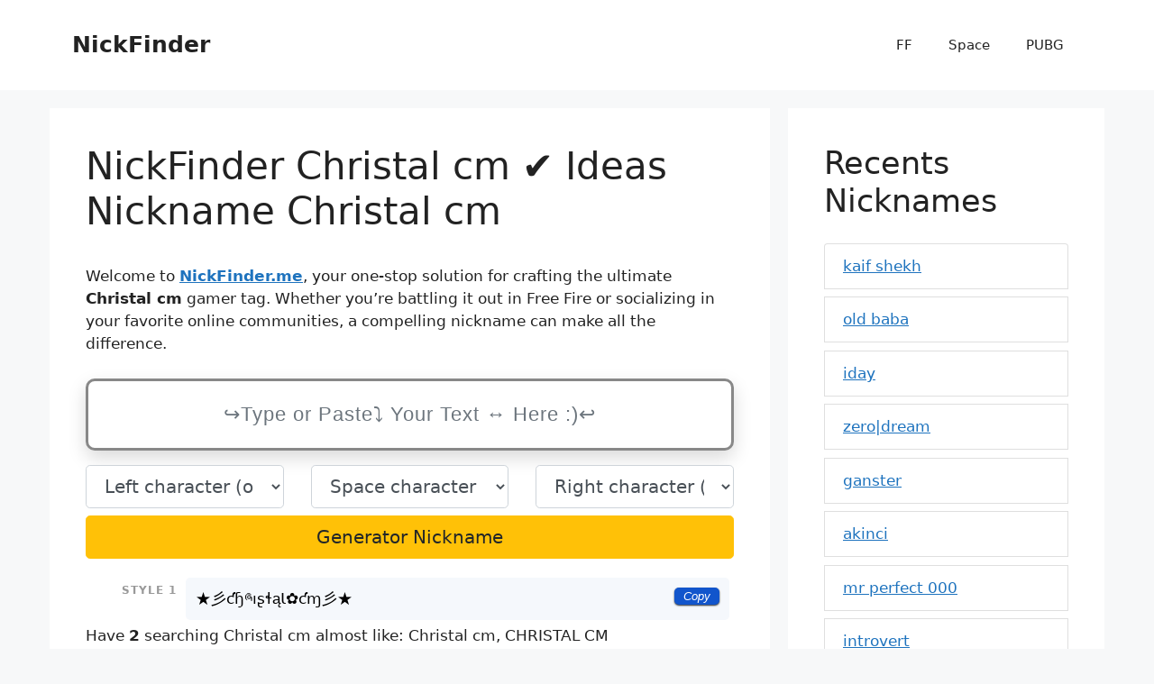

--- FILE ---
content_type: text/html; charset=UTF-8
request_url: https://nickfinder.me/christal-cm
body_size: 14746
content:
<!DOCTYPE html>
<html lang="en-US" prefix="og: https://ogp.me/ns#">
<head>
	<meta charset="UTF-8">
	<meta name="viewport" content="width=device-width, initial-scale=1">
<!-- Search Engine Optimization by Rank Math - https://rankmath.com/ -->
<title>NickFinder Christal cm: ★彡ƈɧཞıʂɬąƖ✿ƈɱ彡★, ѼCĤⓡíร7Ⓐ1۶ċ๓◇</title>
<meta name="description" content="Copy and paste names, nicknames with more Christal cm: ★彡ƈɧཞıʂɬąƖ✿ƈɱ彡★ (+0), at Nickfinder.me."/>
<meta name="robots" content="index, follow, max-snippet:-1, max-video-preview:-1, max-image-preview:large"/>
<meta property="og:locale" content="en_US" />
<meta property="og:type" content="article" />
<meta property="og:title" content="NickFinder Christal cm: ★彡ƈɧཞıʂɬąƖ✿ƈɱ彡★, ѼCĤⓡíร7Ⓐ1۶ċ๓◇" />
<meta property="og:description" content="Copy and paste names, nicknames with more Christal cm: ★彡ƈɧཞıʂɬąƖ✿ƈɱ彡★ (+0), at Nickfinder.me." />
<meta property="og:site_name" content="NickFinder" />
<meta property="og:image" content="https://nickfinder.me/wp-content/uploads/2022/11/nickfinderapp.jpg" />
<meta property="og:image:secure_url" content="https://nickfinder.me/wp-content/uploads/2022/11/nickfinderapp.jpg" />
<meta property="og:image:width" content="556" />
<meta property="og:image:height" content="556" />
<meta property="og:image:alt" content="logo Nickfinder.me" />
<meta property="og:image:type" content="image/jpeg" />
<meta name="twitter:card" content="summary_large_image" />
<meta name="twitter:title" content="NickFinder Christal cm: ★彡ƈɧཞıʂɬąƖ✿ƈɱ彡★, ѼCĤⓡíร7Ⓐ1۶ċ๓◇" />
<meta name="twitter:description" content="Copy and paste names, nicknames with more Christal cm: ★彡ƈɧཞıʂɬąƖ✿ƈɱ彡★ (+0), at Nickfinder.me." />
<meta name="twitter:image" content="https://nickfinder.me/wp-content/uploads/2022/11/nickfinderapp.jpg" />
<meta name="twitter:label1" content="Time to read" />
<meta name="twitter:data1" content="2 minutes" />
<script type="application/ld+json" class="rank-math-schema">{"@context":"https://schema.org","@graph":[{"@type":["Person","Organization"],"@id":"https://nickfinder.me/#person","name":"NickFinder"},{"@type":"WebSite","@id":"https://nickfinder.me/#website","url":"https://nickfinder.me","name":"NickFinder","publisher":{"@id":"https://nickfinder.me/#person"},"inLanguage":"en-US"},{"@type":"ImageObject","@id":"https://nickfinder.me/wp-content/uploads/2022/11/nickfinderapp.jpg","url":"https://nickfinder.me/wp-content/uploads/2022/11/nickfinderapp.jpg","width":"556","height":"556","caption":"logo Nickfinder.me","inLanguage":"en-US"},{"@type":"WebPage","@id":"#webpage","url":"","name":"NickFinder Christal cm: \u2605\u5f61\u0188\u0267\u0f5e\u0131\u0282\u026c\u0105\u0196\u273f\u0188\u0271\u5f61\u2605, \u047cC\u0124\u24e1\u00ed\u0e237\u24b61\u06f6\u010b\u0e53\u25c7","datePublished":"2022-11-05T08:10:48+00:00","dateModified":"2024-01-16T11:10:06+00:00","isPartOf":{"@id":"https://nickfinder.me/#website"},"primaryImageOfPage":{"@id":"https://nickfinder.me/wp-content/uploads/2022/11/nickfinderapp.jpg"},"inLanguage":"en-US"},{"@type":"Person","@id":"https://nickfinder.me/author/nickfinder","name":"nickfinder","url":"https://nickfinder.me/author/nickfinder","image":{"@type":"ImageObject","@id":"https://secure.gravatar.com/avatar/687d6ac85748a217dd192c5a68a536061208db34d47245b4ee892a15fe346038?s=96&amp;d=mm&amp;r=g","url":"https://secure.gravatar.com/avatar/687d6ac85748a217dd192c5a68a536061208db34d47245b4ee892a15fe346038?s=96&amp;d=mm&amp;r=g","caption":"nickfinder","inLanguage":"en-US"},"sameAs":["https://nickfinder.me"]},{"@type":"Article","headline":"NickFinder Christal cm: \u2605\u5f61\u0188\u0267\u0f5e\u0131\u0282\u026c\u0105\u0196\u273f\u0188\u0271\u5f61\u2605, \u047cC\u0124\u24e1\u00ed\u0e237\u24b61\u06f6\u010b\u0e53\u25c7","datePublished":"2022-11-05T08:10:48+00:00","dateModified":"2024-01-16T11:10:06+00:00","author":{"@id":"https://nickfinder.me/author/nickfinder","name":"nickfinder"},"publisher":{"@id":"https://nickfinder.me/#person"},"description":"Copy and paste names, nicknames with more Christal cm: \u2605\u5f61\u0188\u0267\u0f5e\u0131\u0282\u026c\u0105\u0196\u273f\u0188\u0271\u5f61\u2605 (+0), at Nickfinder.me.","name":"NickFinder Christal cm: \u2605\u5f61\u0188\u0267\u0f5e\u0131\u0282\u026c\u0105\u0196\u273f\u0188\u0271\u5f61\u2605, \u047cC\u0124\u24e1\u00ed\u0e237\u24b61\u06f6\u010b\u0e53\u25c7","@id":"#richSnippet","isPartOf":{"@id":"#webpage"},"image":{"@id":"https://nickfinder.me/wp-content/uploads/2022/11/nickfinderapp.jpg"},"inLanguage":"en-US","mainEntityOfPage":{"@id":"#webpage"}}]}</script>
<!-- /Rank Math WordPress SEO plugin -->

<link rel='dns-prefetch' href='//stackpath.bootstrapcdn.com' />

<link rel="alternate" type="application/rss+xml" title="NickFinder &raquo; Feed" href="https://nickfinder.me/feed" />
<link rel="alternate" type="application/rss+xml" title="NickFinder &raquo; Comments Feed" href="https://nickfinder.me/comments/feed" />
<link rel="canonical" href="https://nickfinder.me/christal-cm">
<link rel="alternate" hreflang="en_US" href="https://nickfinder.me">
<meta property="og:url" content="https://nickfinder.me/christal-cm"/>
<link rel="alternate" title="oEmbed (JSON)" type="application/json+oembed" href="https://nickfinder.me/wp-json/oembed/1.0/embed?url=https%3A%2F%2Fnickfinder.me%2Fideas" />
<link rel="alternate" title="oEmbed (XML)" type="text/xml+oembed" href="https://nickfinder.me/wp-json/oembed/1.0/embed?url=https%3A%2F%2Fnickfinder.me%2Fideas&#038;format=xml" />
<style id='wp-img-auto-sizes-contain-inline-css'>
img:is([sizes=auto i],[sizes^="auto," i]){contain-intrinsic-size:3000px 1500px}
/*# sourceURL=wp-img-auto-sizes-contain-inline-css */
</style>
<style id='wp-block-library-inline-css'>
:root{--wp-block-synced-color:#7a00df;--wp-block-synced-color--rgb:122,0,223;--wp-bound-block-color:var(--wp-block-synced-color);--wp-editor-canvas-background:#ddd;--wp-admin-theme-color:#007cba;--wp-admin-theme-color--rgb:0,124,186;--wp-admin-theme-color-darker-10:#006ba1;--wp-admin-theme-color-darker-10--rgb:0,107,160.5;--wp-admin-theme-color-darker-20:#005a87;--wp-admin-theme-color-darker-20--rgb:0,90,135;--wp-admin-border-width-focus:2px}@media (min-resolution:192dpi){:root{--wp-admin-border-width-focus:1.5px}}.wp-element-button{cursor:pointer}:root .has-very-light-gray-background-color{background-color:#eee}:root .has-very-dark-gray-background-color{background-color:#313131}:root .has-very-light-gray-color{color:#eee}:root .has-very-dark-gray-color{color:#313131}:root .has-vivid-green-cyan-to-vivid-cyan-blue-gradient-background{background:linear-gradient(135deg,#00d084,#0693e3)}:root .has-purple-crush-gradient-background{background:linear-gradient(135deg,#34e2e4,#4721fb 50%,#ab1dfe)}:root .has-hazy-dawn-gradient-background{background:linear-gradient(135deg,#faaca8,#dad0ec)}:root .has-subdued-olive-gradient-background{background:linear-gradient(135deg,#fafae1,#67a671)}:root .has-atomic-cream-gradient-background{background:linear-gradient(135deg,#fdd79a,#004a59)}:root .has-nightshade-gradient-background{background:linear-gradient(135deg,#330968,#31cdcf)}:root .has-midnight-gradient-background{background:linear-gradient(135deg,#020381,#2874fc)}:root{--wp--preset--font-size--normal:16px;--wp--preset--font-size--huge:42px}.has-regular-font-size{font-size:1em}.has-larger-font-size{font-size:2.625em}.has-normal-font-size{font-size:var(--wp--preset--font-size--normal)}.has-huge-font-size{font-size:var(--wp--preset--font-size--huge)}.has-text-align-center{text-align:center}.has-text-align-left{text-align:left}.has-text-align-right{text-align:right}.has-fit-text{white-space:nowrap!important}#end-resizable-editor-section{display:none}.aligncenter{clear:both}.items-justified-left{justify-content:flex-start}.items-justified-center{justify-content:center}.items-justified-right{justify-content:flex-end}.items-justified-space-between{justify-content:space-between}.screen-reader-text{border:0;clip-path:inset(50%);height:1px;margin:-1px;overflow:hidden;padding:0;position:absolute;width:1px;word-wrap:normal!important}.screen-reader-text:focus{background-color:#ddd;clip-path:none;color:#444;display:block;font-size:1em;height:auto;left:5px;line-height:normal;padding:15px 23px 14px;text-decoration:none;top:5px;width:auto;z-index:100000}html :where(.has-border-color){border-style:solid}html :where([style*=border-top-color]){border-top-style:solid}html :where([style*=border-right-color]){border-right-style:solid}html :where([style*=border-bottom-color]){border-bottom-style:solid}html :where([style*=border-left-color]){border-left-style:solid}html :where([style*=border-width]){border-style:solid}html :where([style*=border-top-width]){border-top-style:solid}html :where([style*=border-right-width]){border-right-style:solid}html :where([style*=border-bottom-width]){border-bottom-style:solid}html :where([style*=border-left-width]){border-left-style:solid}html :where(img[class*=wp-image-]){height:auto;max-width:100%}:where(figure){margin:0 0 1em}html :where(.is-position-sticky){--wp-admin--admin-bar--position-offset:var(--wp-admin--admin-bar--height,0px)}@media screen and (max-width:600px){html :where(.is-position-sticky){--wp-admin--admin-bar--position-offset:0px}}

/*# sourceURL=wp-block-library-inline-css */
</style><style id='wp-block-heading-inline-css'>
h1:where(.wp-block-heading).has-background,h2:where(.wp-block-heading).has-background,h3:where(.wp-block-heading).has-background,h4:where(.wp-block-heading).has-background,h5:where(.wp-block-heading).has-background,h6:where(.wp-block-heading).has-background{padding:1.25em 2.375em}h1.has-text-align-left[style*=writing-mode]:where([style*=vertical-lr]),h1.has-text-align-right[style*=writing-mode]:where([style*=vertical-rl]),h2.has-text-align-left[style*=writing-mode]:where([style*=vertical-lr]),h2.has-text-align-right[style*=writing-mode]:where([style*=vertical-rl]),h3.has-text-align-left[style*=writing-mode]:where([style*=vertical-lr]),h3.has-text-align-right[style*=writing-mode]:where([style*=vertical-rl]),h4.has-text-align-left[style*=writing-mode]:where([style*=vertical-lr]),h4.has-text-align-right[style*=writing-mode]:where([style*=vertical-rl]),h5.has-text-align-left[style*=writing-mode]:where([style*=vertical-lr]),h5.has-text-align-right[style*=writing-mode]:where([style*=vertical-rl]),h6.has-text-align-left[style*=writing-mode]:where([style*=vertical-lr]),h6.has-text-align-right[style*=writing-mode]:where([style*=vertical-rl]){rotate:180deg}
/*# sourceURL=https://nickfinder.me/wp-includes/blocks/heading/style.min.css */
</style>
<style id='wp-block-group-inline-css'>
.wp-block-group{box-sizing:border-box}:where(.wp-block-group.wp-block-group-is-layout-constrained){position:relative}
/*# sourceURL=https://nickfinder.me/wp-includes/blocks/group/style.min.css */
</style>
<style id='global-styles-inline-css'>
:root{--wp--preset--aspect-ratio--square: 1;--wp--preset--aspect-ratio--4-3: 4/3;--wp--preset--aspect-ratio--3-4: 3/4;--wp--preset--aspect-ratio--3-2: 3/2;--wp--preset--aspect-ratio--2-3: 2/3;--wp--preset--aspect-ratio--16-9: 16/9;--wp--preset--aspect-ratio--9-16: 9/16;--wp--preset--color--black: #000000;--wp--preset--color--cyan-bluish-gray: #abb8c3;--wp--preset--color--white: #ffffff;--wp--preset--color--pale-pink: #f78da7;--wp--preset--color--vivid-red: #cf2e2e;--wp--preset--color--luminous-vivid-orange: #ff6900;--wp--preset--color--luminous-vivid-amber: #fcb900;--wp--preset--color--light-green-cyan: #7bdcb5;--wp--preset--color--vivid-green-cyan: #00d084;--wp--preset--color--pale-cyan-blue: #8ed1fc;--wp--preset--color--vivid-cyan-blue: #0693e3;--wp--preset--color--vivid-purple: #9b51e0;--wp--preset--color--contrast: var(--contrast);--wp--preset--color--contrast-2: var(--contrast-2);--wp--preset--color--contrast-3: var(--contrast-3);--wp--preset--color--base: var(--base);--wp--preset--color--base-2: var(--base-2);--wp--preset--color--base-3: var(--base-3);--wp--preset--color--accent: var(--accent);--wp--preset--gradient--vivid-cyan-blue-to-vivid-purple: linear-gradient(135deg,rgb(6,147,227) 0%,rgb(155,81,224) 100%);--wp--preset--gradient--light-green-cyan-to-vivid-green-cyan: linear-gradient(135deg,rgb(122,220,180) 0%,rgb(0,208,130) 100%);--wp--preset--gradient--luminous-vivid-amber-to-luminous-vivid-orange: linear-gradient(135deg,rgb(252,185,0) 0%,rgb(255,105,0) 100%);--wp--preset--gradient--luminous-vivid-orange-to-vivid-red: linear-gradient(135deg,rgb(255,105,0) 0%,rgb(207,46,46) 100%);--wp--preset--gradient--very-light-gray-to-cyan-bluish-gray: linear-gradient(135deg,rgb(238,238,238) 0%,rgb(169,184,195) 100%);--wp--preset--gradient--cool-to-warm-spectrum: linear-gradient(135deg,rgb(74,234,220) 0%,rgb(151,120,209) 20%,rgb(207,42,186) 40%,rgb(238,44,130) 60%,rgb(251,105,98) 80%,rgb(254,248,76) 100%);--wp--preset--gradient--blush-light-purple: linear-gradient(135deg,rgb(255,206,236) 0%,rgb(152,150,240) 100%);--wp--preset--gradient--blush-bordeaux: linear-gradient(135deg,rgb(254,205,165) 0%,rgb(254,45,45) 50%,rgb(107,0,62) 100%);--wp--preset--gradient--luminous-dusk: linear-gradient(135deg,rgb(255,203,112) 0%,rgb(199,81,192) 50%,rgb(65,88,208) 100%);--wp--preset--gradient--pale-ocean: linear-gradient(135deg,rgb(255,245,203) 0%,rgb(182,227,212) 50%,rgb(51,167,181) 100%);--wp--preset--gradient--electric-grass: linear-gradient(135deg,rgb(202,248,128) 0%,rgb(113,206,126) 100%);--wp--preset--gradient--midnight: linear-gradient(135deg,rgb(2,3,129) 0%,rgb(40,116,252) 100%);--wp--preset--font-size--small: 13px;--wp--preset--font-size--medium: 20px;--wp--preset--font-size--large: 36px;--wp--preset--font-size--x-large: 42px;--wp--preset--spacing--20: 0.44rem;--wp--preset--spacing--30: 0.67rem;--wp--preset--spacing--40: 1rem;--wp--preset--spacing--50: 1.5rem;--wp--preset--spacing--60: 2.25rem;--wp--preset--spacing--70: 3.38rem;--wp--preset--spacing--80: 5.06rem;--wp--preset--shadow--natural: 6px 6px 9px rgba(0, 0, 0, 0.2);--wp--preset--shadow--deep: 12px 12px 50px rgba(0, 0, 0, 0.4);--wp--preset--shadow--sharp: 6px 6px 0px rgba(0, 0, 0, 0.2);--wp--preset--shadow--outlined: 6px 6px 0px -3px rgb(255, 255, 255), 6px 6px rgb(0, 0, 0);--wp--preset--shadow--crisp: 6px 6px 0px rgb(0, 0, 0);}:where(.is-layout-flex){gap: 0.5em;}:where(.is-layout-grid){gap: 0.5em;}body .is-layout-flex{display: flex;}.is-layout-flex{flex-wrap: wrap;align-items: center;}.is-layout-flex > :is(*, div){margin: 0;}body .is-layout-grid{display: grid;}.is-layout-grid > :is(*, div){margin: 0;}:where(.wp-block-columns.is-layout-flex){gap: 2em;}:where(.wp-block-columns.is-layout-grid){gap: 2em;}:where(.wp-block-post-template.is-layout-flex){gap: 1.25em;}:where(.wp-block-post-template.is-layout-grid){gap: 1.25em;}.has-black-color{color: var(--wp--preset--color--black) !important;}.has-cyan-bluish-gray-color{color: var(--wp--preset--color--cyan-bluish-gray) !important;}.has-white-color{color: var(--wp--preset--color--white) !important;}.has-pale-pink-color{color: var(--wp--preset--color--pale-pink) !important;}.has-vivid-red-color{color: var(--wp--preset--color--vivid-red) !important;}.has-luminous-vivid-orange-color{color: var(--wp--preset--color--luminous-vivid-orange) !important;}.has-luminous-vivid-amber-color{color: var(--wp--preset--color--luminous-vivid-amber) !important;}.has-light-green-cyan-color{color: var(--wp--preset--color--light-green-cyan) !important;}.has-vivid-green-cyan-color{color: var(--wp--preset--color--vivid-green-cyan) !important;}.has-pale-cyan-blue-color{color: var(--wp--preset--color--pale-cyan-blue) !important;}.has-vivid-cyan-blue-color{color: var(--wp--preset--color--vivid-cyan-blue) !important;}.has-vivid-purple-color{color: var(--wp--preset--color--vivid-purple) !important;}.has-black-background-color{background-color: var(--wp--preset--color--black) !important;}.has-cyan-bluish-gray-background-color{background-color: var(--wp--preset--color--cyan-bluish-gray) !important;}.has-white-background-color{background-color: var(--wp--preset--color--white) !important;}.has-pale-pink-background-color{background-color: var(--wp--preset--color--pale-pink) !important;}.has-vivid-red-background-color{background-color: var(--wp--preset--color--vivid-red) !important;}.has-luminous-vivid-orange-background-color{background-color: var(--wp--preset--color--luminous-vivid-orange) !important;}.has-luminous-vivid-amber-background-color{background-color: var(--wp--preset--color--luminous-vivid-amber) !important;}.has-light-green-cyan-background-color{background-color: var(--wp--preset--color--light-green-cyan) !important;}.has-vivid-green-cyan-background-color{background-color: var(--wp--preset--color--vivid-green-cyan) !important;}.has-pale-cyan-blue-background-color{background-color: var(--wp--preset--color--pale-cyan-blue) !important;}.has-vivid-cyan-blue-background-color{background-color: var(--wp--preset--color--vivid-cyan-blue) !important;}.has-vivid-purple-background-color{background-color: var(--wp--preset--color--vivid-purple) !important;}.has-black-border-color{border-color: var(--wp--preset--color--black) !important;}.has-cyan-bluish-gray-border-color{border-color: var(--wp--preset--color--cyan-bluish-gray) !important;}.has-white-border-color{border-color: var(--wp--preset--color--white) !important;}.has-pale-pink-border-color{border-color: var(--wp--preset--color--pale-pink) !important;}.has-vivid-red-border-color{border-color: var(--wp--preset--color--vivid-red) !important;}.has-luminous-vivid-orange-border-color{border-color: var(--wp--preset--color--luminous-vivid-orange) !important;}.has-luminous-vivid-amber-border-color{border-color: var(--wp--preset--color--luminous-vivid-amber) !important;}.has-light-green-cyan-border-color{border-color: var(--wp--preset--color--light-green-cyan) !important;}.has-vivid-green-cyan-border-color{border-color: var(--wp--preset--color--vivid-green-cyan) !important;}.has-pale-cyan-blue-border-color{border-color: var(--wp--preset--color--pale-cyan-blue) !important;}.has-vivid-cyan-blue-border-color{border-color: var(--wp--preset--color--vivid-cyan-blue) !important;}.has-vivid-purple-border-color{border-color: var(--wp--preset--color--vivid-purple) !important;}.has-vivid-cyan-blue-to-vivid-purple-gradient-background{background: var(--wp--preset--gradient--vivid-cyan-blue-to-vivid-purple) !important;}.has-light-green-cyan-to-vivid-green-cyan-gradient-background{background: var(--wp--preset--gradient--light-green-cyan-to-vivid-green-cyan) !important;}.has-luminous-vivid-amber-to-luminous-vivid-orange-gradient-background{background: var(--wp--preset--gradient--luminous-vivid-amber-to-luminous-vivid-orange) !important;}.has-luminous-vivid-orange-to-vivid-red-gradient-background{background: var(--wp--preset--gradient--luminous-vivid-orange-to-vivid-red) !important;}.has-very-light-gray-to-cyan-bluish-gray-gradient-background{background: var(--wp--preset--gradient--very-light-gray-to-cyan-bluish-gray) !important;}.has-cool-to-warm-spectrum-gradient-background{background: var(--wp--preset--gradient--cool-to-warm-spectrum) !important;}.has-blush-light-purple-gradient-background{background: var(--wp--preset--gradient--blush-light-purple) !important;}.has-blush-bordeaux-gradient-background{background: var(--wp--preset--gradient--blush-bordeaux) !important;}.has-luminous-dusk-gradient-background{background: var(--wp--preset--gradient--luminous-dusk) !important;}.has-pale-ocean-gradient-background{background: var(--wp--preset--gradient--pale-ocean) !important;}.has-electric-grass-gradient-background{background: var(--wp--preset--gradient--electric-grass) !important;}.has-midnight-gradient-background{background: var(--wp--preset--gradient--midnight) !important;}.has-small-font-size{font-size: var(--wp--preset--font-size--small) !important;}.has-medium-font-size{font-size: var(--wp--preset--font-size--medium) !important;}.has-large-font-size{font-size: var(--wp--preset--font-size--large) !important;}.has-x-large-font-size{font-size: var(--wp--preset--font-size--x-large) !important;}
/*# sourceURL=global-styles-inline-css */
</style>

<style id='classic-theme-styles-inline-css'>
/*! This file is auto-generated */
.wp-block-button__link{color:#fff;background-color:#32373c;border-radius:9999px;box-shadow:none;text-decoration:none;padding:calc(.667em + 2px) calc(1.333em + 2px);font-size:1.125em}.wp-block-file__button{background:#32373c;color:#fff;text-decoration:none}
/*# sourceURL=/wp-includes/css/classic-themes.min.css */
</style>
<link rel='stylesheet' id='nickname-theme-css' href='https://nickfinder.me/wp-content/plugins/nicknames/assets/nickname.css?ver=1.0.6.9.5.1' media='all' />
<link rel='stylesheet' id='nickname-style-css' href='https://nickfinder.me/wp-content/plugins/nicknames/themes/full-custom/style.css?ver=1.0.6.9.5.1' media='all' />
<link rel='stylesheet' id='bootstrap4-css' href='https://stackpath.bootstrapcdn.com/bootstrap/4.1.1/css/bootstrap.min.css?ver=6.9' media='all' />
<link rel='stylesheet' id='generate-style-css' href='https://nickfinder.me/wp-content/themes/generatepress/assets/css/main.min.css?ver=3.3.1' media='all' />
<style id='generate-style-inline-css'>
.generate-page-header, .page-header-image, .page-header-image-single {display:none}
body{background-color:var(--base-2);color:var(--contrast);}a{color:var(--accent);}a{text-decoration:underline;}.entry-title a, .site-branding a, a.button, .wp-block-button__link, .main-navigation a{text-decoration:none;}a:hover, a:focus, a:active{color:var(--contrast);}.wp-block-group__inner-container{max-width:1200px;margin-left:auto;margin-right:auto;}.generate-back-to-top{font-size:20px;border-radius:3px;position:fixed;bottom:30px;right:30px;line-height:40px;width:40px;text-align:center;z-index:10;transition:opacity 300ms ease-in-out;opacity:0.1;transform:translateY(1000px);}.generate-back-to-top__show{opacity:1;transform:translateY(0);}:root{--contrast:#222222;--contrast-2:#575760;--contrast-3:#b2b2be;--base:#f0f0f0;--base-2:#f7f8f9;--base-3:#ffffff;--accent:#1e73be;}:root .has-contrast-color{color:var(--contrast);}:root .has-contrast-background-color{background-color:var(--contrast);}:root .has-contrast-2-color{color:var(--contrast-2);}:root .has-contrast-2-background-color{background-color:var(--contrast-2);}:root .has-contrast-3-color{color:var(--contrast-3);}:root .has-contrast-3-background-color{background-color:var(--contrast-3);}:root .has-base-color{color:var(--base);}:root .has-base-background-color{background-color:var(--base);}:root .has-base-2-color{color:var(--base-2);}:root .has-base-2-background-color{background-color:var(--base-2);}:root .has-base-3-color{color:var(--base-3);}:root .has-base-3-background-color{background-color:var(--base-3);}:root .has-accent-color{color:var(--accent);}:root .has-accent-background-color{background-color:var(--accent);}.top-bar{background-color:#636363;color:#ffffff;}.top-bar a{color:#ffffff;}.top-bar a:hover{color:#303030;}.site-header{background-color:var(--base-3);}.main-title a,.main-title a:hover{color:var(--contrast);}.site-description{color:var(--contrast-2);}.mobile-menu-control-wrapper .menu-toggle,.mobile-menu-control-wrapper .menu-toggle:hover,.mobile-menu-control-wrapper .menu-toggle:focus,.has-inline-mobile-toggle #site-navigation.toggled{background-color:rgba(0, 0, 0, 0.02);}.main-navigation,.main-navigation ul ul{background-color:var(--base-3);}.main-navigation .main-nav ul li a, .main-navigation .menu-toggle, .main-navigation .menu-bar-items{color:var(--contrast);}.main-navigation .main-nav ul li:not([class*="current-menu-"]):hover > a, .main-navigation .main-nav ul li:not([class*="current-menu-"]):focus > a, .main-navigation .main-nav ul li.sfHover:not([class*="current-menu-"]) > a, .main-navigation .menu-bar-item:hover > a, .main-navigation .menu-bar-item.sfHover > a{color:var(--accent);}button.menu-toggle:hover,button.menu-toggle:focus{color:var(--contrast);}.main-navigation .main-nav ul li[class*="current-menu-"] > a{color:var(--accent);}.navigation-search input[type="search"],.navigation-search input[type="search"]:active, .navigation-search input[type="search"]:focus, .main-navigation .main-nav ul li.search-item.active > a, .main-navigation .menu-bar-items .search-item.active > a{color:var(--accent);}.main-navigation ul ul{background-color:var(--base);}.separate-containers .inside-article, .separate-containers .comments-area, .separate-containers .page-header, .one-container .container, .separate-containers .paging-navigation, .inside-page-header{background-color:var(--base-3);}.entry-title a{color:var(--contrast);}.entry-title a:hover{color:var(--contrast-2);}.entry-meta{color:var(--contrast-2);}.sidebar .widget{background-color:var(--base-3);}.footer-widgets{background-color:var(--base-3);}.site-info{background-color:var(--base-3);}input[type="text"],input[type="email"],input[type="url"],input[type="password"],input[type="search"],input[type="tel"],input[type="number"],textarea,select{color:var(--contrast);background-color:var(--base-2);border-color:var(--base);}input[type="text"]:focus,input[type="email"]:focus,input[type="url"]:focus,input[type="password"]:focus,input[type="search"]:focus,input[type="tel"]:focus,input[type="number"]:focus,textarea:focus,select:focus{color:var(--contrast);background-color:var(--base-2);border-color:var(--contrast-3);}button,html input[type="button"],input[type="reset"],input[type="submit"],a.button,a.wp-block-button__link:not(.has-background){color:#ffffff;background-color:#55555e;}button:hover,html input[type="button"]:hover,input[type="reset"]:hover,input[type="submit"]:hover,a.button:hover,button:focus,html input[type="button"]:focus,input[type="reset"]:focus,input[type="submit"]:focus,a.button:focus,a.wp-block-button__link:not(.has-background):active,a.wp-block-button__link:not(.has-background):focus,a.wp-block-button__link:not(.has-background):hover{color:#ffffff;background-color:#3f4047;}a.generate-back-to-top{background-color:rgba( 0,0,0,0.4 );color:#ffffff;}a.generate-back-to-top:hover,a.generate-back-to-top:focus{background-color:rgba( 0,0,0,0.6 );color:#ffffff;}:root{--gp-search-modal-bg-color:var(--base-3);--gp-search-modal-text-color:var(--contrast);--gp-search-modal-overlay-bg-color:rgba(0,0,0,0.2);}@media (max-width: 768px){.main-navigation .menu-bar-item:hover > a, .main-navigation .menu-bar-item.sfHover > a{background:none;color:var(--contrast);}}.nav-below-header .main-navigation .inside-navigation.grid-container, .nav-above-header .main-navigation .inside-navigation.grid-container{padding:0px 20px 0px 20px;}.site-main .wp-block-group__inner-container{padding:40px;}.separate-containers .paging-navigation{padding-top:20px;padding-bottom:20px;}.entry-content .alignwide, body:not(.no-sidebar) .entry-content .alignfull{margin-left:-40px;width:calc(100% + 80px);max-width:calc(100% + 80px);}.rtl .menu-item-has-children .dropdown-menu-toggle{padding-left:20px;}.rtl .main-navigation .main-nav ul li.menu-item-has-children > a{padding-right:20px;}@media (max-width:768px){.separate-containers .inside-article, .separate-containers .comments-area, .separate-containers .page-header, .separate-containers .paging-navigation, .one-container .site-content, .inside-page-header{padding:30px;}.site-main .wp-block-group__inner-container{padding:30px;}.inside-top-bar{padding-right:30px;padding-left:30px;}.inside-header{padding-right:30px;padding-left:30px;}.widget-area .widget{padding-top:30px;padding-right:30px;padding-bottom:30px;padding-left:30px;}.footer-widgets-container{padding-top:30px;padding-right:30px;padding-bottom:30px;padding-left:30px;}.inside-site-info{padding-right:30px;padding-left:30px;}.entry-content .alignwide, body:not(.no-sidebar) .entry-content .alignfull{margin-left:-30px;width:calc(100% + 60px);max-width:calc(100% + 60px);}.one-container .site-main .paging-navigation{margin-bottom:20px;}}/* End cached CSS */.is-right-sidebar{width:30%;}.is-left-sidebar{width:30%;}.site-content .content-area{width:70%;}@media (max-width: 768px){.main-navigation .menu-toggle,.sidebar-nav-mobile:not(#sticky-placeholder){display:block;}.main-navigation ul,.gen-sidebar-nav,.main-navigation:not(.slideout-navigation):not(.toggled) .main-nav > ul,.has-inline-mobile-toggle #site-navigation .inside-navigation > *:not(.navigation-search):not(.main-nav){display:none;}.nav-align-right .inside-navigation,.nav-align-center .inside-navigation{justify-content:space-between;}.has-inline-mobile-toggle .mobile-menu-control-wrapper{display:flex;flex-wrap:wrap;}.has-inline-mobile-toggle .inside-header{flex-direction:row;text-align:left;flex-wrap:wrap;}.has-inline-mobile-toggle .header-widget,.has-inline-mobile-toggle #site-navigation{flex-basis:100%;}.nav-float-left .has-inline-mobile-toggle #site-navigation{order:10;}}
.dynamic-author-image-rounded{border-radius:100%;}.dynamic-featured-image, .dynamic-author-image{vertical-align:middle;}.one-container.blog .dynamic-content-template:not(:last-child), .one-container.archive .dynamic-content-template:not(:last-child){padding-bottom:0px;}.dynamic-entry-excerpt > p:last-child{margin-bottom:0px;}
/*# sourceURL=generate-style-inline-css */
</style>
<link rel='stylesheet' id='generate-blog-images-css' href='https://nickfinder.me/wp-content/plugins/gppremium/blog/functions/css/featured-images.min.css?ver=2.3.1' media='all' />
<script src="https://nickfinder.me/wp-includes/js/jquery/jquery.min.js?ver=3.7.1" id="jquery-core-js"></script>
<script src="https://nickfinder.me/wp-includes/js/jquery/jquery-migrate.min.js?ver=3.4.1" id="jquery-migrate-js"></script>
<link rel="https://api.w.org/" href="https://nickfinder.me/wp-json/" /><link rel="alternate" title="JSON" type="application/json" href="https://nickfinder.me/wp-json/wp/v2/pages/12" /><link rel="EditURI" type="application/rsd+xml" title="RSD" href="https://nickfinder.me/xmlrpc.php?rsd" />
<meta name="generator" content="WordPress 6.9" />
<link rel="icon" href="https://nickfinder.me/wp-content/uploads/2022/11/favicon.png" sizes="32x32" />
<link rel="icon" href="https://nickfinder.me/wp-content/uploads/2022/11/favicon.png" sizes="192x192" />
<link rel="apple-touch-icon" href="https://nickfinder.me/wp-content/uploads/2022/11/favicon.png" />
<meta name="msapplication-TileImage" content="https://nickfinder.me/wp-content/uploads/2022/11/favicon.png" />
</head>

<body data-rsssl=1 class="wp-singular page-template-default page page-id-12 wp-embed-responsive wp-theme-generatepress post-image-aligned-center sticky-menu-fade right-sidebar nav-float-right separate-containers header-aligned-left dropdown-hover" itemtype="https://schema.org/WebPage" itemscope>
	<a class="screen-reader-text skip-link" href="#content" title="Skip to content">Skip to content</a>		<header class="site-header has-inline-mobile-toggle" id="masthead" aria-label="Site"  itemtype="https://schema.org/WPHeader" itemscope>
			<div class="inside-header grid-container">
				<div class="site-branding">
						<p class="main-title" itemprop="headline">
					<a href="https://nickfinder.me/" rel="home">
						NickFinder
					</a>
				</p>
						
					</div>	<nav class="main-navigation mobile-menu-control-wrapper" id="mobile-menu-control-wrapper" aria-label="Mobile Toggle">
		<div class="menu-bar-items"></div>		<button data-nav="site-navigation" class="menu-toggle" aria-controls="primary-menu" aria-expanded="false">
			<span class="gp-icon icon-menu-bars"><svg viewBox="0 0 512 512" aria-hidden="true" xmlns="http://www.w3.org/2000/svg" width="1em" height="1em"><path d="M0 96c0-13.255 10.745-24 24-24h464c13.255 0 24 10.745 24 24s-10.745 24-24 24H24c-13.255 0-24-10.745-24-24zm0 160c0-13.255 10.745-24 24-24h464c13.255 0 24 10.745 24 24s-10.745 24-24 24H24c-13.255 0-24-10.745-24-24zm0 160c0-13.255 10.745-24 24-24h464c13.255 0 24 10.745 24 24s-10.745 24-24 24H24c-13.255 0-24-10.745-24-24z" /></svg><svg viewBox="0 0 512 512" aria-hidden="true" xmlns="http://www.w3.org/2000/svg" width="1em" height="1em"><path d="M71.029 71.029c9.373-9.372 24.569-9.372 33.942 0L256 222.059l151.029-151.03c9.373-9.372 24.569-9.372 33.942 0 9.372 9.373 9.372 24.569 0 33.942L289.941 256l151.03 151.029c9.372 9.373 9.372 24.569 0 33.942-9.373 9.372-24.569 9.372-33.942 0L256 289.941l-151.029 151.03c-9.373 9.372-24.569 9.372-33.942 0-9.372-9.373-9.372-24.569 0-33.942L222.059 256 71.029 104.971c-9.372-9.373-9.372-24.569 0-33.942z" /></svg></span><span class="screen-reader-text">Menu</span>		</button>
	</nav>
			<nav class="main-navigation has-menu-bar-items sub-menu-right" id="site-navigation" aria-label="Primary"  itemtype="https://schema.org/SiteNavigationElement" itemscope>
			<div class="inside-navigation grid-container">
								<button class="menu-toggle" aria-controls="primary-menu" aria-expanded="false">
					<span class="gp-icon icon-menu-bars"><svg viewBox="0 0 512 512" aria-hidden="true" xmlns="http://www.w3.org/2000/svg" width="1em" height="1em"><path d="M0 96c0-13.255 10.745-24 24-24h464c13.255 0 24 10.745 24 24s-10.745 24-24 24H24c-13.255 0-24-10.745-24-24zm0 160c0-13.255 10.745-24 24-24h464c13.255 0 24 10.745 24 24s-10.745 24-24 24H24c-13.255 0-24-10.745-24-24zm0 160c0-13.255 10.745-24 24-24h464c13.255 0 24 10.745 24 24s-10.745 24-24 24H24c-13.255 0-24-10.745-24-24z" /></svg><svg viewBox="0 0 512 512" aria-hidden="true" xmlns="http://www.w3.org/2000/svg" width="1em" height="1em"><path d="M71.029 71.029c9.373-9.372 24.569-9.372 33.942 0L256 222.059l151.029-151.03c9.373-9.372 24.569-9.372 33.942 0 9.372 9.373 9.372 24.569 0 33.942L289.941 256l151.03 151.029c9.372 9.373 9.372 24.569 0 33.942-9.373 9.372-24.569 9.372-33.942 0L256 289.941l-151.029 151.03c-9.373 9.372-24.569 9.372-33.942 0-9.372-9.373-9.372-24.569 0-33.942L222.059 256 71.029 104.971c-9.372-9.373-9.372-24.569 0-33.942z" /></svg></span><span class="screen-reader-text">Menu</span>				</button>
				<div id="primary-menu" class="main-nav"><ul id="menu-home" class=" menu sf-menu"><li id="menu-item-39" class="menu-item menu-item-type-custom menu-item-object-custom menu-item-39"><a href="https://nickfinder.me/ff">FF</a></li>
<li id="menu-item-40" class="menu-item menu-item-type-custom menu-item-object-custom menu-item-40"><a href="https://nickfinder.me/space">Space</a></li>
<li id="menu-item-41" class="menu-item menu-item-type-custom menu-item-object-custom menu-item-41"><a href="https://nickfinder.me/pubg">PUBG</a></li>
</ul></div><div class="menu-bar-items"></div>			</div>
		</nav>
					</div>
		</header>
		<div class="featured-image page-header-image  grid-container grid-parent">
				<img width="556" height="556" src="https://nickfinder.me/wp-content/uploads/2022/11/nickfinderapp.jpg" class="attachment-full size-full" alt="logo Nickfinder.me" itemprop="image" decoding="async" fetchpriority="high" srcset="https://nickfinder.me/wp-content/uploads/2022/11/nickfinderapp.jpg 556w, https://nickfinder.me/wp-content/uploads/2022/11/nickfinderapp-300x300.jpg 300w, https://nickfinder.me/wp-content/uploads/2022/11/nickfinderapp-150x150.jpg 150w" sizes="(max-width: 556px) 100vw, 556px" />
			</div>
	<div class="site grid-container container hfeed" id="page">
				<div class="site-content" id="content">
			
	<div class="content-area" id="primary">
		<main class="site-main" id="main">
			
<article id="post-12" class="post-12 page type-page status-publish has-post-thumbnail" itemtype="https://schema.org/CreativeWork" itemscope>
	<div class="inside-article">
		
			<header class="entry-header" aria-label="Content">
				<h1 class="entry-title" itemprop="headline">NickFinder Christal cm ✔️ Ideas Nickname Christal cm</h1>			</header>

			
		<div class="entry-content" itemprop="text">
			
<p>Welcome to <strong><a href="https://nickfinder.me">NickFinder.me</a></strong>, your one-stop solution for crafting the ultimate <strong>Christal cm</strong> gamer tag. Whether you&#8217;re battling it out in Free Fire or socializing in your favorite online communities, a compelling nickname can make all the difference.</p>



<div class="my-3" id="boxGeneratorName">
                <form id="data_form_text_generator" onsubmit="return false">
                    <input type="text" name="text_normal" id="text_letters" class="form-control form-control-lg search my-3" placeholder="↪Type or Paste⤵ Your Text ↔ Here :)↩" value="">
                    <div class="row text-center">
                        <div class="col-12 col-md-4 mb-1">
                            <select id="text_first" name="text_first" class="form-control form-control-lg btn-rounded" aria-label="text_first">
                            </select>
                        </div>
                        <div class="col-12 col-md-4 mb-1">
                            <select id="text_space" aria-label="text_space" name="text_space" class="form-control form-control-lg btn-rounded">
                            </select>
                        </div>
                        <div class="col-12 col-md-4 mb-1">
                            <select id="text_last" aria-label="text_last" name="text_last" class="form-control form-control-lg btn-rounded">
                            </select>
                        </div>
                    </div>
                    <button type="button" class="btn btn-warning btn-rounded btn-lg btn-block my-1 btnTextGenerator">Generator Nickname</button>
                    <input type="hidden" id="nameslug" name="nameslug" value="christal-cm"/>
                    <input type="hidden" id="href_redirect" value="aHR0cHM6Ly93d3cuZ29vZ2xlLmNvbS9zZWFyY2g/cT1uaWNrZmluZGVyLm1l"/>
                    <script type="text/javascript">
                        var text_copy = "Copied...";
                    </script>
                </form>
            </div><div class="boxnames" style=""><span>Style 1 </span><p class="one_generated_variant" data-clipboard-text="★彡ƈɧཞıʂɬąƖ✿ƈɱ彡★">★彡ƈɧཞıʂɬąƖ✿ƈɱ彡★<i class="icopytext">Copy</i></p></div><div id="symbol_text_generator" class="my-3 nickname-nickfinder-me text-center"></div>


<p>Have <strong>2</strong> searching Christal cm almost like: Christal cm, CHRISTAL CM</p>



<h2>Check out these cool Christal cm nicknames</h2>
<p>Community members at NickFinder.me <strong><a href="https://nickfinder.me/christal-cm">Christal cm</a></strong> have shared their creative spins on ★彡ƈɧཞıʂɬąƖ✿ƈɱ彡★ (+0), Christal cm. You can adopt these or draw inspiration from them. Feel free to share these with your friends, and don&#8217;t forget to show appreciation by hitting the plus (+) button, or express your thoughts with the minus (-) button.</p>



<div class="row"><div class="col-12"><div id="cloud_wrapper" class="mb_5_pt text-center">
		 						<canvas id="nf_cloud" width="556" height="556" style="max-width: 100%;"></canvas>
		                        	<script>
									    function initCloud(){
									        var nn_cloud = document.getElementById('nf_cloud');
									        var wr_wth = document.getElementById('cloud_wrapper').offsetWidth;
									        //if(wr_wth > 800 || wr_wth < 100) { wr_wth = 400;}
									        //nn_cloud.setAttribute('width', wr_wth);
									        WordCloud(nn_cloud, {
									            list: [["Christal cm",4],["★彡ƈɧཞıʂɬąƖ✿ƈɱ彡★", 0],],
									            weightFactor: function (size) {return Math.random() * 6 * size;},
									            color: function (word, weight) {
									                var rrr = Math.floor(Math.random() * 180) + 25 ;
									                var ggg = Math.floor(Math.random() * 184) + 25 ;
									                var bbb = Math.floor(Math.random() * 254) + 25 ;
									                return "rgb(" + rrr + ", " + ggg + ", " + bbb + ")";
									            },
									            minSize: 8, drawOutOfBound: true, gridSize: 2
									        });
									    }
								</script>
							</div></div></div>



    <div class="col-12">
    	<div class="my-3 text-center">
			<div id="reputation_block" class="d-inline-block ml-2">
        		<span onclick="voteReputation(this, '62822a3184566563e161d423', 'like_name', '')" class="btn btn-primary btn-sm">
        			<i class="fa nfi-th-u fas fa-thumbs-up"></i> &nbsp;
        			<span class="badge badge-primary badge-pill">0</span>
        		</span>
        		<span onclick="voteReputation(this, '62822a3184566563e161d423', 'dislike_name', '')" class="btn btn-secondary btn-sm">
        			<i class="fa nfi-th-d fas fa-thumbs-down"></i> &nbsp;
        			<span class="badge badge-primary badge-pill">0</span>
        		</span>
    		</div>
    	</div>
	</div>



<h2>What gender suits Christal cm?</h2>
<p>Having a hard time deciding whether Christal cm is more suitable for a male or female gamer? Help us determine the gender association for Christal cm by casting your vote!</p>




	    <div class="col-12">
        	
	    	<div class="my-3 text-center">
				<div id="vote_male_female_block" class="d-inline-block ml-2">
            		<span onclick="sendBoyGirl(this, '62822a3184566563e161d423', 'male')" class="btn btn-lg">
            			<img decoding="async" src="/wp-content/plugins/nicknames/themes/full-custom/images/boy.svg">
            			<span class="badge badge-primary badge-pill">0</span>
            		</span>
            		<span onclick="sendBoyGirl(this, '62822a3184566563e161d423', 'female')" class="btn btn-lg">
            			<img decoding="async" src="/wp-content/plugins/nicknames/themes/full-custom/images/girl.svg">
            			<span class="badge badge-primary badge-pill">0</span>
            		</span>
        		</div>
        	</div>
    	</div>



<h2>Discover more gorgeous Christal cm names</h2>
<p>Looking for more intriguing and attractive variations of Christal cm for your game character or social media handle? Dive into our curated list to find your perfect match.</p>



<div class="row nicknameListPage"><div class="col-md-4 col-12"><div class="one_variant border p-2 my-1 text-center">
						        	<div class="copy_variant" data-nickname="0dad4e|0|0|62822a3d84566563e161d424" data-clipboard-text="★彡ƈɧཞıʂɬąƖ✿ƈɱ彡★">★彡ƈɧཞıʂɬąƖ✿ƈɱ彡★</div>
						            	<div class="variant_votes">
						            		<span class="vote_green" onclick="sendVariantVote(this,'62822a3d84566563e161d424', 'like_nickname', 'christal-cm', 'nicknames');return false;">
						            			<i class="fa nfi-p "></i> 0
						            		</span>
						            		<span class="vote_red" onclick="sendVariantVote(this,'62822a3d84566563e161d424', 'dislike_nickname', 'christal-cm', 'nicknames');return false;"> 
						            			<i class="fa nfi-m "></i> 0
						            		</span>
						        		</div>
						         	</div>
						         </div></div>



<h2>Characters you might be interested in</h2>
<p>If you&#8217;re fond of Christal cm, you might find these related characters intriguing. Check out our suggestions to discover more unique and interesting characters!</p>







<h2>How popular is Christal cm?</h2>
<p>Ever wondered how popular the nickname <strong>Christal cm</strong> is? Take a peek at its popularity stats and see how it fares within the gaming community.</p>




<ul>
<li>Total nicknames Christal cm: </li>
<li>Views: 507</li>
<li>Last updated: </li>
<li>Updated by: 106.203.114.115</li>
<li>MD5 code: cfce7f9a6bcd6cba165d060be74a9372</li>
</ul>




<h2>Share your unique Christal cm</h2>
<p>Why not contribute to the NickFinder.me community? Simply input your unique take on <strong>Christal cm</strong> for others to appreciate and use!</p>



<div class="input-group my-3">
	  <input type="hidden" class="add_nickname_slug" value="christal-cm">
	  <input type="text" class="form-control m-0 p-1 add_nickname_text bg-white" placeholder="Enter your nickname">
	  <div class="input-group-append">
	    <button class="btn btn-primary btn-block add_nickname_action" type="button">Post now</button>
	  </div>
	</div>
	<script type="text/javascript">
		var keyIdeas = "Christal cm", slugkey = "christal-cm", ideas_text = "nickname", hlang = "";
		var cdn_images = "", domainname = "nickfinder.me";
		jQuery(document).ready(function() {
			QueryKeyword(slugkey,ideas_text +" "+ keyIdeas, hlang);
			
		});
	</script>



<h2>Spread the fun</h2>
<p>Enjoying NickFinder.me? Share it with your friends or gaming group. Copy the link to this page for quick and easy access to an array of nickname choices.</p>




		<div class="input-group my-3">
	  <input type="text" class="form-control m-0 p-1" placeholder="Enter your nickname" value="https://nickfinder.me/christal-cm">
	  <div class="input-group-append">
	    <button class="btn btn-primary btn-block copyLink" data-clipboard-text="https://nickfinder.me/christal-cm">Copy Link</button>
	  </div>
	</div>



<h2>More suggestions for you</h2>
<p>If you liked Christal cm, you might also find these related suggestions interesting. Explore away!</p>
<ul class="list-group my-3 mx-0 p-0"><li class="list-group-item"><a rel="nofollow" href="https://nickfinder.me/camden">Camden</a></li><li class="list-group-item"><a rel="nofollow" href="https://nickfinder.me/clementine">Clementine</a></li><li class="list-group-item"><a rel="nofollow" href="https://nickfinder.me/mitch-mcconnell">mitch mcconnell</a></li><li class="list-group-item"><a rel="nofollow" href="https://nickfinder.me/discord-emoji">discord emoji</a></li><li class="list-group-item"><a rel="nofollow" href="https://nickfinder.me/change-gmail">change gmail</a></li><li class="list-group-item"><a rel="nofollow" href="https://nickfinder.me/conor-mcgregor">conor mcgregor</a></li><li class="list-group-item"><a rel="nofollow" href="https://nickfinder.me/change-minecraft">change minecraft</a></li><li class="list-group-item"><a rel="nofollow" href="https://nickfinder.me/cromwell">cromwell</a></li><li class="list-group-item"><a rel="nofollow" href="https://nickfinder.me/colors-minecraft"> colors minecraft</a></li><li class="list-group-item"><a rel="nofollow" href="https://nickfinder.me/sacramento">sacramento</a></li></ul>



<h2>New Nickname Ideas</h2>
<p>Looking for innovative nickname ideas for your gaming avatar or social media persona? Dive into our generator&#8217;s name suggestions related to <strong>Christal cm</strong>, enhanced with special symbols to make your username stand out in the crowd.</p>



<div class="row my-3"><div class="col-md-4 col-12"><div class="one_variant border p-2 my-1 text-center">
		            <div>
			            <a class="bold" rel="nofollow" href="https://nickfinder.me/papa-ji">PAPA JI</a>
			            <div class="copy_variant" data-clipboard-text="꧁༺ᵖᵃᵖᵃ❤ʲⁱ༻꧂">꧁༺ᵖᵃᵖᵃ❤ʲⁱ༻꧂</div>
		            </div>
		            <div id="name_votes_papa-ji" class="variant_votes text-nowrap">
		               
		               <span class="vote_green"><i class="fa nfi-p "></i></span> 
		               <span class="color_green fs14px" title="Votes up">39</span>
		               <span class="color_red fs14px" title="Votes down">39</span>
		               <span class="vote_red">
		               <i class="fa nfi-m "></i>
		               </span>
		                                  
		            </div>
	     		</div></div><div class="col-md-4 col-12"><div class="one_variant border p-2 my-1 text-center">
		            <div>
			            <a class="bold" rel="nofollow" href="https://nickfinder.me/bad-boy">Bad Boy</a>
			            <div class="copy_variant" data-clipboard-text="BᴀᴅBoʏ">BᴀᴅBoʏ</div>
		            </div>
		            <div id="name_votes_bad-boy" class="variant_votes text-nowrap">
		               
		               <span class="vote_green"><i class="fa nfi-p "></i></span> 
		               <span class="color_green fs14px" title="Votes up">29</span>
		               <span class="color_red fs14px" title="Votes down">11</span>
		               <span class="vote_red">
		               <i class="fa nfi-m "></i>
		               </span>
		                                  
		            </div>
	     		</div></div><div class="col-md-4 col-12"><div class="one_variant border p-2 my-1 text-center">
		            <div>
			            <a class="bold" rel="nofollow" href="https://nickfinder.me/ff">FF</a>
			            <div class="copy_variant" data-clipboard-text="ᴅᴀʀᴋメᴀssᴀsɪɴ">ᴅᴀʀᴋメᴀssᴀsɪɴ</div>
		            </div>
		            <div id="name_votes_ff" class="variant_votes text-nowrap">
		               
		               <span class="vote_green"><i class="fa nfi-p "></i></span> 
		               <span class="color_green fs14px" title="Votes up">168</span>
		               <span class="color_red fs14px" title="Votes down">150</span>
		               <span class="vote_red">
		               <i class="fa nfi-m "></i>
		               </span>
		                                  
		            </div>
	     		</div></div><div class="col-md-4 col-12"><div class="one_variant border p-2 my-1 text-center">
		            <div>
			            <a class="bold" rel="nofollow" href="https://nickfinder.me/sahil">Sahil</a>
			            <div class="copy_variant" data-clipboard-text="Mr᭄ＳＡＨＩＬᴮᴴᴬᴵ࿐">Mr᭄ＳＡＨＩＬᴮᴴᴬᴵ࿐</div>
		            </div>
		            <div id="name_votes_sahil" class="variant_votes text-nowrap">
		               
		               <span class="vote_green"><i class="fa nfi-p "></i></span> 
		               <span class="color_green fs14px" title="Votes up">7</span>
		               <span class="color_red fs14px" title="Votes down">4</span>
		               <span class="vote_red">
		               <i class="fa nfi-m "></i>
		               </span>
		                                  
		            </div>
	     		</div></div><div class="col-md-4 col-12"><div class="one_variant border p-2 my-1 text-center">
		            <div>
			            <a class="bold" rel="nofollow" href="https://nickfinder.me/alone">Alone</a>
			            <div class="copy_variant" data-clipboard-text="┇🅁🄾🄷🄸🄳🅄🄻╰‿╯">┇🅁🄾🄷🄸🄳🅄🄻╰‿╯</div>
		            </div>
		            <div id="name_votes_alone" class="variant_votes text-nowrap">
		               
		               <span class="vote_green"><i class="fa nfi-p "></i></span> 
		               <span class="color_green fs14px" title="Votes up">1</span>
		               <span class="color_red fs14px" title="Votes down">0</span>
		               <span class="vote_red">
		               <i class="fa nfi-m "></i>
		               </span>
		                                  
		            </div>
	     		</div></div><div class="col-md-4 col-12"><div class="one_variant border p-2 my-1 text-center">
		            <div>
			            <a class="bold" rel="nofollow" href="https://nickfinder.me/khushi">Khushi</a>
			            <div class="copy_variant" data-clipboard-text="༒☬💞ÂᏦ💞KᕼᑌՏᕼI☬༒">༒☬💞ÂᏦ💞KᕼᑌՏᕼI☬༒</div>
		            </div>
		            <div id="name_votes_khushi" class="variant_votes text-nowrap">
		               
		               <span class="vote_green"><i class="fa nfi-p "></i></span> 
		               <span class="color_green fs14px" title="Votes up">8</span>
		               <span class="color_red fs14px" title="Votes down">7</span>
		               <span class="vote_red">
		               <i class="fa nfi-m "></i>
		               </span>
		                                  
		            </div>
	     		</div></div><div class="col-md-4 col-12"><div class="one_variant border p-2 my-1 text-center">
		            <div>
			            <a class="bold" rel="nofollow" href="https://nickfinder.me/space">Space</a>
			            <div class="copy_variant" data-clipboard-text="ㅤN I N J Aツ">ㅤN I N J Aツ</div>
		            </div>
		            <div id="name_votes_space" class="variant_votes text-nowrap">
		               
		               <span class="vote_green"><i class="fa nfi-p "></i></span> 
		               <span class="color_green fs14px" title="Votes up">52</span>
		               <span class="color_red fs14px" title="Votes down">53</span>
		               <span class="vote_red">
		               <i class="fa nfi-m "></i>
		               </span>
		                                  
		            </div>
	     		</div></div><div class="col-md-4 col-12"><div class="one_variant border p-2 my-1 text-center">
		            <div>
			            <a class="bold" rel="nofollow" href="https://nickfinder.me/priya">Priya</a>
			            <div class="copy_variant" data-clipboard-text="꧁༺℘riya༻꧂">꧁༺℘riya༻꧂</div>
		            </div>
		            <div id="name_votes_priya" class="variant_votes text-nowrap">
		               
		               <span class="vote_green"><i class="fa nfi-p "></i></span> 
		               <span class="color_green fs14px" title="Votes up">16</span>
		               <span class="color_red fs14px" title="Votes down">7</span>
		               <span class="vote_red">
		               <i class="fa nfi-m "></i>
		               </span>
		                                  
		            </div>
	     		</div></div><div class="col-md-4 col-12"><div class="one_variant border p-2 my-1 text-center">
		            <div>
			            <a class="bold" rel="nofollow" href="https://nickfinder.me/queen">Queen</a>
			            <div class="copy_variant" data-clipboard-text="Dr°°[Q U E E N]°°°">Dr°°[Q U E E N]°°°</div>
		            </div>
		            <div id="name_votes_queen" class="variant_votes text-nowrap">
		               
		               <span class="vote_green"><i class="fa nfi-p "></i></span> 
		               <span class="color_green fs14px" title="Votes up">1</span>
		               <span class="color_red fs14px" title="Votes down">0</span>
		               <span class="vote_red">
		               <i class="fa nfi-m "></i>
		               </span>
		                                  
		            </div>
	     		</div></div><div class="col-md-4 col-12"><div class="one_variant border p-2 my-1 text-center">
		            <div>
			            <a class="bold" rel="nofollow" href="https://nickfinder.me/vishal">Vishal</a>
			            <div class="copy_variant" data-clipboard-text="Vιsнᴀʟ">Vιsнᴀʟ</div>
		            </div>
		            <div id="name_votes_vishal" class="variant_votes text-nowrap">
		               
		               <span class="vote_green"><i class="fa nfi-p "></i></span> 
		               <span class="color_green fs14px" title="Votes up">6</span>
		               <span class="color_red fs14px" title="Votes down">13</span>
		               <span class="vote_red">
		               <i class="fa nfi-m "></i>
		               </span>
		                                  
		            </div>
	     		</div></div><div class="col-md-4 col-12"><div class="one_variant border p-2 my-1 text-center">
		            <div>
			            <a class="bold" rel="nofollow" href="https://nickfinder.me/girlfriend">girlfriend</a>
			            <div class="copy_variant" data-clipboard-text="M💍n Trés❤️">M💍n Trés❤️</div>
		            </div>
		            <div id="name_votes_girlfriend" class="variant_votes text-nowrap">
		               
		               <span class="vote_green"><i class="fa nfi-p "></i></span> 
		               <span class="color_green fs14px" title="Votes up">0</span>
		               <span class="color_red fs14px" title="Votes down">0</span>
		               <span class="vote_red">
		               <i class="fa nfi-m "></i>
		               </span>
		                                  
		            </div>
	     		</div></div><div class="col-md-4 col-12"><div class="one_variant border p-2 my-1 text-center">
		            <div>
			            <a class="bold" rel="nofollow" href="https://nickfinder.me/umar">Umar</a>
			            <div class="copy_variant" data-clipboard-text="Uℳαℛ">Uℳαℛ</div>
		            </div>
		            <div id="name_votes_umar" class="variant_votes text-nowrap">
		               
		               <span class="vote_green"><i class="fa nfi-p "></i></span> 
		               <span class="color_green fs14px" title="Votes up">11</span>
		               <span class="color_red fs14px" title="Votes down">10</span>
		               <span class="vote_red">
		               <i class="fa nfi-m "></i>
		               </span>
		                                  
		            </div>
	     		</div></div><div class="col-md-4 col-12"><div class="one_variant border p-2 my-1 text-center">
		            <div>
			            <a class="bold" rel="nofollow" href="https://nickfinder.me/krishna">Krishna</a>
			            <div class="copy_variant" data-clipboard-text="ᴹᴿ°᭄Ꮶʀɪsʜɴᴀᴮᴼˢˢ">ᴹᴿ°᭄Ꮶʀɪsʜɴᴀᴮᴼˢˢ</div>
		            </div>
		            <div id="name_votes_krishna" class="variant_votes text-nowrap">
		               
		               <span class="vote_green"><i class="fa nfi-p "></i></span> 
		               <span class="color_green fs14px" title="Votes up">0</span>
		               <span class="color_red fs14px" title="Votes down">0</span>
		               <span class="vote_red">
		               <i class="fa nfi-m "></i>
		               </span>
		                                  
		            </div>
	     		</div></div><div class="col-md-4 col-12"><div class="one_variant border p-2 my-1 text-center">
		            <div>
			            <a class="bold" rel="nofollow" href="https://nickfinder.me/shubham">Shubham</a>
			            <div class="copy_variant" data-clipboard-text="ՏℍႮℬℍᗅℳ࿐ᴮʰᵃⁱ">ՏℍႮℬℍᗅℳ࿐ᴮʰᵃⁱ</div>
		            </div>
		            <div id="name_votes_shubham" class="variant_votes text-nowrap">
		               
		               <span class="vote_green"><i class="fa nfi-p "></i></span> 
		               <span class="color_green fs14px" title="Votes up">4</span>
		               <span class="color_red fs14px" title="Votes down">3</span>
		               <span class="vote_red">
		               <i class="fa nfi-m "></i>
		               </span>
		                                  
		            </div>
	     		</div></div><div class="col-md-4 col-12"><div class="one_variant border p-2 my-1 text-center">
		            <div>
			            <a class="bold" rel="nofollow" href="https://nickfinder.me/phoenix">Phoenix</a>
			            <div class="copy_variant" data-clipboard-text="PＨＯＥＮＩＸ">PＨＯＥＮＩＸ</div>
		            </div>
		            <div id="name_votes_phoenix" class="variant_votes text-nowrap">
		               
		               <span class="vote_green"><i class="fa nfi-p "></i></span> 
		               <span class="color_green fs14px" title="Votes up">37</span>
		               <span class="color_red fs14px" title="Votes down">45</span>
		               <span class="vote_red">
		               <i class="fa nfi-m "></i>
		               </span>
		                                  
		            </div>
	     		</div></div><div class="col-md-4 col-12"><div class="one_variant border p-2 my-1 text-center">
		            <div>
			            <a class="bold" rel="nofollow" href="https://nickfinder.me/arya">Arya</a>
			            <div class="copy_variant" data-clipboard-text="Aaru">Aaru</div>
		            </div>
		            <div id="name_votes_arya" class="variant_votes text-nowrap">
		               
		               <span class="vote_green"><i class="fa nfi-p "></i></span> 
		               <span class="color_green fs14px" title="Votes up">0</span>
		               <span class="color_red fs14px" title="Votes down">0</span>
		               <span class="vote_red">
		               <i class="fa nfi-m "></i>
		               </span>
		                                  
		            </div>
	     		</div></div><div class="col-md-4 col-12"><div class="one_variant border p-2 my-1 text-center">
		            <div>
			            <a class="bold" rel="nofollow" href="https://nickfinder.me/sister">sister</a>
			            <div class="copy_variant" data-clipboard-text="Cute#𝕊𝕚𝕤𝕥𝕖𝕣">Cute#𝕊𝕚𝕤𝕥𝕖𝕣</div>
		            </div>
		            <div id="name_votes_sister" class="variant_votes text-nowrap">
		               
		               <span class="vote_green"><i class="fa nfi-p "></i></span> 
		               <span class="color_green fs14px" title="Votes up">0</span>
		               <span class="color_red fs14px" title="Votes down">0</span>
		               <span class="vote_red">
		               <i class="fa nfi-m "></i>
		               </span>
		                                  
		            </div>
	     		</div></div><div class="col-md-4 col-12"><div class="one_variant border p-2 my-1 text-center">
		            <div>
			            <a class="bold" rel="nofollow" href="https://nickfinder.me/maa">Maa</a>
			            <div class="copy_variant" data-clipboard-text="💞/मॉंܔKA༒LADLA★࿐">💞/मॉंܔKA༒LADLA★࿐</div>
		            </div>
		            <div id="name_votes_maa" class="variant_votes text-nowrap">
		               
		               <span class="vote_green"><i class="fa nfi-p "></i></span> 
		               <span class="color_green fs14px" title="Votes up">0</span>
		               <span class="color_red fs14px" title="Votes down">0</span>
		               <span class="vote_red">
		               <i class="fa nfi-m "></i>
		               </span>
		                                  
		            </div>
	     		</div></div><div class="col-md-4 col-12"><div class="one_variant border p-2 my-1 text-center">
		            <div>
			            <a class="bold" rel="nofollow" href="https://nickfinder.me/alone-boy">Alone boy</a>
			            <div class="copy_variant" data-clipboard-text="A๖ۣۜL๖ۣۜO๖ۣۜN๖ۣۜE๖ۣۜB๖ۣۜO๖ۣۜY">A๖ۣۜL๖ۣۜO๖ۣۜN๖ۣۜE๖ۣۜB๖ۣۜO๖ۣۜY</div>
		            </div>
		            <div id="name_votes_alone-boy" class="variant_votes text-nowrap">
		               
		               <span class="vote_green"><i class="fa nfi-p "></i></span> 
		               <span class="color_green fs14px" title="Votes up">1</span>
		               <span class="color_red fs14px" title="Votes down">2</span>
		               <span class="vote_red">
		               <i class="fa nfi-m "></i>
		               </span>
		                                  
		            </div>
	     		</div></div><div class="col-md-4 col-12"><div class="one_variant border p-2 my-1 text-center">
		            <div>
			            <a class="bold" rel="nofollow" href="https://nickfinder.me/pubg">PUBG</a>
			            <div class="copy_variant" data-clipboard-text="IήsͥA͜͡ nͣeͫ°">IήsͥA͜͡ nͣeͫ°</div>
		            </div>
		            <div id="name_votes_pubg" class="variant_votes text-nowrap">
		               
		               <span class="vote_green"><i class="fa nfi-p "></i></span> 
		               <span class="color_green fs14px" title="Votes up">32</span>
		               <span class="color_red fs14px" title="Votes down">31</span>
		               <span class="vote_red">
		               <i class="fa nfi-m "></i>
		               </span>
		                                  
		            </div>
	     		</div></div><div class="col-md-4 col-12"><div class="one_variant border p-2 my-1 text-center">
		            <div>
			            <a class="bold" rel="nofollow" href="https://nickfinder.me/brother">brother</a>
			            <div class="copy_variant" data-clipboard-text="Brother and sister">Brother and sister</div>
		            </div>
		            <div id="name_votes_brother" class="variant_votes text-nowrap">
		               
		               <span class="vote_green"><i class="fa nfi-p "></i></span> 
		               <span class="color_green fs14px" title="Votes up">0</span>
		               <span class="color_red fs14px" title="Votes down">0</span>
		               <span class="vote_red">
		               <i class="fa nfi-m "></i>
		               </span>
		                                  
		            </div>
	     		</div></div><div class="col-md-4 col-12"><div class="one_variant border p-2 my-1 text-center">
		            <div>
			            <a class="bold" rel="nofollow" href="https://nickfinder.me/royal">Royal</a>
			            <div class="copy_variant" data-clipboard-text="Ꮢᴏʏᴀʟ♤PAKU">Ꮢᴏʏᴀʟ♤PAKU</div>
		            </div>
		            <div id="name_votes_royal" class="variant_votes text-nowrap">
		               
		               <span class="vote_green"><i class="fa nfi-p "></i></span> 
		               <span class="color_green fs14px" title="Votes up">0</span>
		               <span class="color_red fs14px" title="Votes down">0</span>
		               <span class="vote_red">
		               <i class="fa nfi-m "></i>
		               </span>
		                                  
		            </div>
	     		</div></div><div class="col-md-4 col-12"><div class="one_variant border p-2 my-1 text-center">
		            <div>
			            <a class="bold" rel="nofollow" href="https://nickfinder.me/daddy">Daddy</a>
			            <div class="copy_variant" data-clipboard-text="ꜰᴅ〆Ꭰᴀᴅᴅʏ☯࿐❶⓿">ꜰᴅ〆Ꭰᴀᴅᴅʏ☯࿐❶⓿</div>
		            </div>
		            <div id="name_votes_daddy" class="variant_votes text-nowrap">
		               
		               <span class="vote_green"><i class="fa nfi-p "></i></span> 
		               <span class="color_green fs14px" title="Votes up">0</span>
		               <span class="color_red fs14px" title="Votes down">0</span>
		               <span class="vote_red">
		               <i class="fa nfi-m "></i>
		               </span>
		                                  
		            </div>
	     		</div></div><div class="col-md-4 col-12"><div class="one_variant border p-2 my-1 text-center">
		            <div>
			            <a class="bold" rel="nofollow" href="https://nickfinder.me/loki">LOKI</a>
			            <div class="copy_variant" data-clipboard-text="𓆩『𝐿Ꭷ𝓚 𝒊』𓆪">𓆩『𝐿Ꭷ𝓚 𝒊』𓆪</div>
		            </div>
		            <div id="name_votes_loki" class="variant_votes text-nowrap">
		               
		               <span class="vote_green"><i class="fa nfi-p "></i></span> 
		               <span class="color_green fs14px" title="Votes up">0</span>
		               <span class="color_red fs14px" title="Votes down">0</span>
		               <span class="vote_red">
		               <i class="fa nfi-m "></i>
		               </span>
		                                  
		            </div>
	     		</div></div><div class="col-md-4 col-12"><div class="one_variant border p-2 my-1 text-center">
		            <div>
			            <a class="bold" rel="nofollow" href="https://nickfinder.me/king">King</a>
			            <div class="copy_variant" data-clipboard-text="KI꙰N꙰G꙰">KI꙰N꙰G꙰</div>
		            </div>
		            <div id="name_votes_king" class="variant_votes text-nowrap">
		               
		               <span class="vote_green"><i class="fa nfi-p "></i></span> 
		               <span class="color_green fs14px" title="Votes up">143</span>
		               <span class="color_red fs14px" title="Votes down">138</span>
		               <span class="vote_red">
		               <i class="fa nfi-m "></i>
		               </span>
		                                  
		            </div>
	     		</div></div><div class="col-md-4 col-12"><div class="one_variant border p-2 my-1 text-center">
		            <div>
			            <a class="bold" rel="nofollow" href="https://nickfinder.me/crush-girl">crush girl</a>
			            <div class="copy_variant" data-clipboard-text="CཽRཽUཽSཽHཽGཽIཽRཽLཽ">CཽRཽUཽSཽHཽGཽIཽRཽLཽ</div>
		            </div>
		            <div id="name_votes_crush-girl" class="variant_votes text-nowrap">
		               
		               <span class="vote_green"><i class="fa nfi-p "></i></span> 
		               <span class="color_green fs14px" title="Votes up">0</span>
		               <span class="color_red fs14px" title="Votes down">0</span>
		               <span class="vote_red">
		               <i class="fa nfi-m "></i>
		               </span>
		                                  
		            </div>
	     		</div></div><div class="col-md-4 col-12"><div class="one_variant border p-2 my-1 text-center">
		            <div>
			            <a class="bold" rel="nofollow" href="https://nickfinder.me/max">Max</a>
			            <div class="copy_variant" data-clipboard-text="J-star Gaming">J-star Gaming</div>
		            </div>
		            <div id="name_votes_max" class="variant_votes text-nowrap">
		               
		               <span class="vote_green"><i class="fa nfi-p "></i></span> 
		               <span class="color_green fs14px" title="Votes up">0</span>
		               <span class="color_red fs14px" title="Votes down">0</span>
		               <span class="vote_red">
		               <i class="fa nfi-m "></i>
		               </span>
		                                  
		            </div>
	     		</div></div><div class="col-md-4 col-12"><div class="one_variant border p-2 my-1 text-center">
		            <div>
			            <a class="bold" rel="nofollow" href="https://nickfinder.me/fanny">fanny</a>
			            <div class="copy_variant" data-clipboard-text="|• ᴇʀᴇɴシ︎">|• ᴇʀᴇɴシ︎</div>
		            </div>
		            <div id="name_votes_fanny" class="variant_votes text-nowrap">
		               
		               <span class="vote_green"><i class="fa nfi-p "></i></span> 
		               <span class="color_green fs14px" title="Votes up">1</span>
		               <span class="color_red fs14px" title="Votes down">0</span>
		               <span class="vote_red">
		               <i class="fa nfi-m "></i>
		               </span>
		                                  
		            </div>
	     		</div></div><div class="col-md-4 col-12"><div class="one_variant border p-2 my-1 text-center">
		            <div>
			            <a class="bold" rel="nofollow" href="https://nickfinder.me/happy-birthday">HAPPY BIRTHDAY</a>
			            <div class="copy_variant" data-clipboard-text="H̸͟͞A̸͟͞P̸͟͞P̸͟͞Y̸͟͞B̸͟͞I̸͟͞R̸͟͞T̸͟͞H̸͟͞D̸͟͞A̸͟͞Y̸͟͞">H̸͟͞A̸͟͞P̸͟͞P̸͟͞Y̸͟͞B̸͟͞I̸͟͞R̸͟͞T̸͟͞H̸͟͞D̸͟͞A̸͟͞Y̸͟͞</div>
		            </div>
		            <div id="name_votes_happy-birthday" class="variant_votes text-nowrap">
		               
		               <span class="vote_green"><i class="fa nfi-p "></i></span> 
		               <span class="color_green fs14px" title="Votes up">12</span>
		               <span class="color_red fs14px" title="Votes down">17</span>
		               <span class="vote_red">
		               <i class="fa nfi-m "></i>
		               </span>
		                                  
		            </div>
	     		</div></div><div class="col-md-4 col-12"><div class="one_variant border p-2 my-1 text-center">
		            <div>
			            <a class="bold" rel="nofollow" href="https://nickfinder.me/lifeline">Lifeline</a>
			            <div class="copy_variant" data-clipboard-text="*•.¸♡ℒ¡ꜰℯℒ¡ทℯ➻❥">*•.¸♡ℒ¡ꜰℯℒ¡ทℯ➻❥</div>
		            </div>
		            <div id="name_votes_lifeline" class="variant_votes text-nowrap">
		               
		               <span class="vote_green"><i class="fa nfi-p "></i></span> 
		               <span class="color_green fs14px" title="Votes up">0</span>
		               <span class="color_red fs14px" title="Votes down">0</span>
		               <span class="vote_red">
		               <i class="fa nfi-m "></i>
		               </span>
		                                  
		            </div>
	     		</div></div></div>



<h2>Final Words</h2>
<p>Thank you for using NickFinder.me. We hope you&#8217;ve found the perfect nickname to match your gaming spirit or social media personality. Remember, an extraordinary nickname can significantly enhance your virtual identity. Don&#8217;t forget to share NickFinder.me, so more people can enjoy the thrill of finding their perfect nickname!</p>




		</div>

			</div>
</article>
		</main>
	</div>

	<div class="widget-area sidebar is-right-sidebar" id="right-sidebar">
	<div class="inside-right-sidebar">
		<aside id="block-12" class="widget inner-padding widget_block">
<div class="wp-block-group"><div class="wp-block-group__inner-container is-layout-constrained wp-block-group-is-layout-constrained">
<h2 class="wp-block-heading">Recents Nicknames</h2>


<p><ul class="list-group my-3 mx-0 p-0"><li class="list-group-item"><a rel="nofollow" href="https://nickfinder.me/kaif-shekh">kaif shekh</a></li><li class="list-group-item"><a rel="nofollow" href="https://nickfinder.me/old-baba">old baba</a></li><li class="list-group-item"><a rel="nofollow" href="https://nickfinder.me/iday">iday</a></li><li class="list-group-item"><a rel="nofollow" href="https://nickfinder.me/zero-dream">zero|dream</a></li><li class="list-group-item"><a rel="nofollow" href="https://nickfinder.me/ganster">ganster</a></li><li class="list-group-item"><a rel="nofollow" href="https://nickfinder.me/akinci">akinci</a></li><li class="list-group-item"><a rel="nofollow" href="https://nickfinder.me/mr-perfect-000">mr perfect 000</a></li><li class="list-group-item"><a rel="nofollow" href="https://nickfinder.me/introvert">introvert </a></li><li class="list-group-item"><a rel="nofollow" href="https://nickfinder.me/raj-kumar">raj kumar </a></li><li class="list-group-item"><a rel="nofollow" href="https://nickfinder.me/end-karam">end|karam🇻🇦</a></li><li class="list-group-item"><a rel="nofollow" href="https://nickfinder.me/i-am-shaakal">i am shaakal</a></li><li class="list-group-item"><a rel="nofollow" href="https://nickfinder.me/shaakal">shaakal</a></li><li class="list-group-item"><a rel="nofollow" href="https://nickfinder.me/monuj">monuj </a></li><li class="list-group-item"><a rel="nofollow" href="https://nickfinder.me/nonuj">nonuj </a></li><li class="list-group-item"><a rel="nofollow" href="https://nickfinder.me/final-boss-sicario">final boss sicario </a></li><li class="list-group-item"><a rel="nofollow" href="https://nickfinder.me/w-y-v-e-r-n">w y v e r n</a></li><li class="list-group-item"><a rel="nofollow" href="https://nickfinder.me/karam">karam</a></li><li class="list-group-item"><a rel="nofollow" href="https://nickfinder.me/iqra-ashod">  iqra ashod</a></li><li class="list-group-item"><a rel="nofollow" href="https://nickfinder.me/ashid-bachal">  ashid bachal</a></li><li class="list-group-item"><a rel="nofollow" href="https://nickfinder.me/iqra-ashid">iqra  ashid</a></li></ul></p>
</div></div>
</aside>	</div>
</div>

	</div>
</div>


<div class="site-footer">
			<footer class="site-info" aria-label="Site"  itemtype="https://schema.org/WPFooter" itemscope>
			<div class="inside-site-info grid-container">
								<div class="copyright-bar">
					Nickfinder.Me, 2021-2026<br>
We use cookies. By using this site, you agree to the Terms of Use				</div>
			</div>
		</footer>
		</div>

<a title="Scroll back to top" aria-label="Scroll back to top" rel="nofollow" href="#" class="generate-back-to-top" data-scroll-speed="400" data-start-scroll="300">
					<span class="gp-icon icon-arrow-up"><svg viewBox="0 0 330 512" aria-hidden="true" xmlns="http://www.w3.org/2000/svg" width="1em" height="1em" fill-rule="evenodd" clip-rule="evenodd" stroke-linejoin="round" stroke-miterlimit="1.414"><path d="M305.863 314.916c0 2.266-1.133 4.815-2.832 6.514l-14.157 14.163c-1.699 1.7-3.964 2.832-6.513 2.832-2.265 0-4.813-1.133-6.512-2.832L164.572 224.276 53.295 335.593c-1.699 1.7-4.247 2.832-6.512 2.832-2.265 0-4.814-1.133-6.513-2.832L26.113 321.43c-1.699-1.7-2.831-4.248-2.831-6.514s1.132-4.816 2.831-6.515L158.06 176.408c1.699-1.7 4.247-2.833 6.512-2.833 2.265 0 4.814 1.133 6.513 2.833L303.03 308.4c1.7 1.7 2.832 4.249 2.832 6.515z" fill-rule="nonzero" /></svg></span>
				</a><script type="speculationrules">
{"prefetch":[{"source":"document","where":{"and":[{"href_matches":"/*"},{"not":{"href_matches":["/wp-*.php","/wp-admin/*","/wp-content/uploads/*","/wp-content/*","/wp-content/plugins/*","/wp-content/themes/generatepress/*","/*\\?(.+)"]}},{"not":{"selector_matches":"a[rel~=\"nofollow\"]"}},{"not":{"selector_matches":".no-prefetch, .no-prefetch a"}}]},"eagerness":"conservative"}]}
</script>
<script id="generate-a11y">!function(){"use strict";if("querySelector"in document&&"addEventListener"in window){var e=document.body;e.addEventListener("mousedown",function(){e.classList.add("using-mouse")}),e.addEventListener("keydown",function(){e.classList.remove("using-mouse")})}}();</script><script src="https://nickfinder.me/wp-content/plugins/nicknames/assets/clipboard.min.js?ver=1.0.6.9.5.1" id="clipboard-script-js"></script>
<script src="https://nickfinder.me/wp-content/plugins/nicknames/assets/nickname.min.js?ver=1.0.6.9.5.1" id="nickname-script-js"></script>
<script src="https://nickfinder.me/wp-content/plugins/nicknames/assets/wordcloud2.js?ver=1.0.6.9.5.1" id="wordcloud-script-js"></script>
<script src="https://nickfinder.me/wp-content/plugins/nicknames/themes/full-custom/main.js?ver=1.0.6.9.5.1" id="nickname-main-js"></script>
<script src="https://stackpath.bootstrapcdn.com/bootstrap/4.1.1/js/bootstrap.min.js?ver=6.9" id="bootstrap4-js"></script>
<script id="generate-menu-js-extra">
var generatepressMenu = {"toggleOpenedSubMenus":"1","openSubMenuLabel":"Open Sub-Menu","closeSubMenuLabel":"Close Sub-Menu"};
//# sourceURL=generate-menu-js-extra
</script>
<script src="https://nickfinder.me/wp-content/themes/generatepress/assets/js/menu.min.js?ver=3.3.1" id="generate-menu-js"></script>
<script id="generate-back-to-top-js-extra">
var generatepressBackToTop = {"smooth":"1"};
//# sourceURL=generate-back-to-top-js-extra
</script>
<script src="https://nickfinder.me/wp-content/themes/generatepress/assets/js/back-to-top.min.js?ver=3.3.1" id="generate-back-to-top-js"></script>

<script defer src="https://static.cloudflareinsights.com/beacon.min.js/vcd15cbe7772f49c399c6a5babf22c1241717689176015" integrity="sha512-ZpsOmlRQV6y907TI0dKBHq9Md29nnaEIPlkf84rnaERnq6zvWvPUqr2ft8M1aS28oN72PdrCzSjY4U6VaAw1EQ==" data-cf-beacon='{"version":"2024.11.0","token":"ce0a52b127f740c198f5814ab7d716d0","r":1,"server_timing":{"name":{"cfCacheStatus":true,"cfEdge":true,"cfExtPri":true,"cfL4":true,"cfOrigin":true,"cfSpeedBrain":true},"location_startswith":null}}' crossorigin="anonymous"></script>
</body>
</html>

<!-- This website is like a Rocket, isn't it? Performance optimized by WP Rocket. Learn more: https://wp-rocket.me -->

--- FILE ---
content_type: text/javascript; charset=UTF-8
request_url: https://suggestqueries.google.com/complete/search?jsonp=jQuery371041173160243537454_1769783432741&q=nickname%20Christal%20cm&client=chrome&hl=&_=1769783432742
body_size: -75
content:
jQuery371041173160243537454_1769783432741(["nickname Christal cm",["nickname crystal","nickname for crystal girl"],["",""],[],{"google:clientdata":{"bpc":false,"tlw":false},"google:suggestrelevance":[601,600],"google:suggestsubtypes":[[751],[512,546]],"google:suggesttype":["QUERY","QUERY"],"google:verbatimrelevance":1300}])